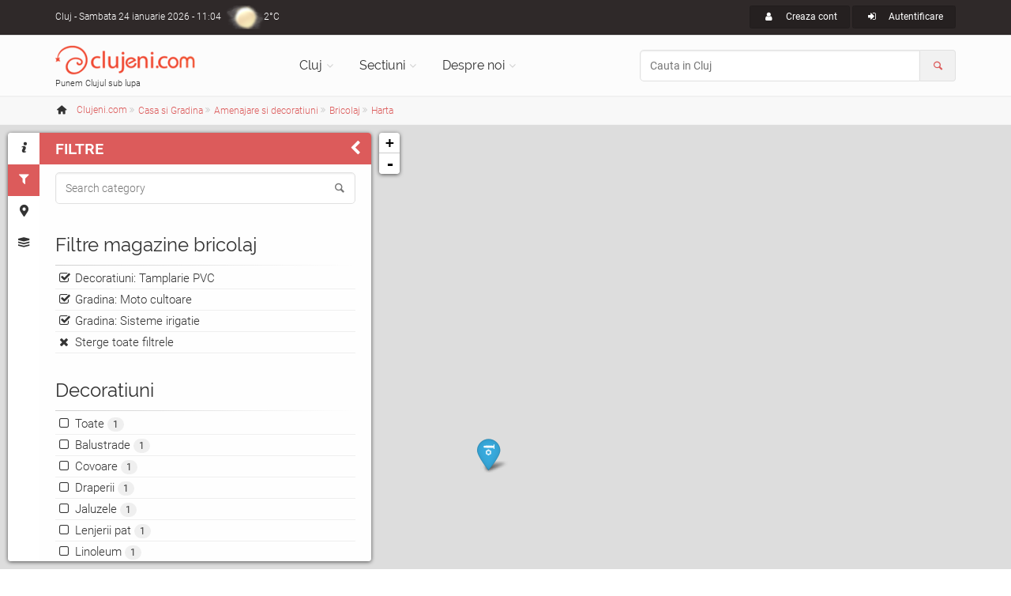

--- FILE ---
content_type: text/html; charset=UTF-8
request_url: https://www.clujeni.com/harta/bricolaj/with--moto_cultoare-sisteme_irigatie-tamplarie_pvc/
body_size: 11049
content:
<!DOCTYPE html PUBLIC "-//W3C//DTD XHTML 1.0 Transitional//EN" "http://www.w3.org/TR/xhtml1/DTD/xhtml1-transitional.dtd">
<html xmlns="http://www.w3.org/1999/xhtml" xml:lang="ro" lang="ro">
<head>
<meta http-equiv="Content-Type" content="text/html; charset=utf-8"/>
<meta name="language" content="ro" />
<link rel="canonical" href="https://www.clujeni.com/harta/bricolaj/with--moto_cultoare/"/>
<meta name="thumbnail" content="/css/clujeni.png"/>
<meta property="og:image" content="/css/clujeni.png"/>
<meta name="twitter:image:src" content="/css/clujeni.png"/>
<meta name="viewport" content="width=device-width, initial-scale=1.0">
<link rel="shortcut icon" href="https://www.clujeni.com/favicon_clujeni.ico"/>
<link rel='stylesheet' type='text/css' href="https://www.clujeni.com/fonts/roboto/v18-min.css"/>
<link rel='stylesheet' type='text/css' href="https://www.clujeni.com/fonts/raleway/v12-min.css"/>
<link rel='stylesheet' type='text/css' href="https://www.clujeni.com/bootstrap/css/bootstrap.min.css"/>
<link rel='stylesheet' type='text/css' href="https://www.clujeni.com/fonts/font-awesome/css/font-awesome.min.css"/>
<link rel='stylesheet' type='text/css' href="https://www.clujeni.com/fonts/fontello/css/fontello.min.css"/>
<link rel='stylesheet' type='text/css' href="https://www.clujeni.com/plugins/magnific-popup/magnific-popup.min.css"/>
<link rel='stylesheet' type='text/css' href="https://www.clujeni.com/plugins/rs-plugin/css/settings.min.css"/>
<link rel='stylesheet' type='text/css' href="https://www.clujeni.com/css/animations.min.css"/>
<link rel='stylesheet' type='text/css' href="https://www.clujeni.com/plugins/owl-carousel/owl.carousel.min.css"/>
<link rel='stylesheet' type='text/css' href="https://www.clujeni.com/plugins/owl-carousel/owl.transitions.min.css"/>
<link rel='stylesheet' type='text/css' href="https://www.clujeni.com/plugins/hover/hover-min.css"/>
<link rel='stylesheet' type='text/css' href="https://www.clujeni.com/plugins/jquery-ui/jquery-ui.css"/>
<link rel='stylesheet' type='text/css' href="https://www.clujeni.com/css/style.min.css"/>
<link rel='stylesheet' type='text/css' href="https://www.clujeni.com/css/skins/red.min.css"/>
<link rel="stylesheet" type="text/css" href="https://www.clujeni.com/plugins/leaflet/leaflet.css" />
<link rel="stylesheet" type="text/css" href="https://www.clujeni.com/plugins/leaflet/leaflet.fullscreen.css" />
<title>Harta Magazine bricolaj din Cluj cu moto cultoare, sisteme irigatie si cu tamplarie pvc &lt; Clujeni.com</title>
<link href="https://www.clujeni.com/css/custom.min.css" rel="stylesheet">
<script type="text/javascript">
  var _paq = _paq || [];
  _paq.push(['disableCookies']);
  _paq.push(['trackPageView']);
  _paq.push(['enableLinkTracking']);
  (function() {
    var u="https://www.clujeni.com/visit/";
    _paq.push(['setTrackerUrl', u+'visit.php']);
    _paq.push(['setSiteId', 8]);
    var d=document, g=d.createElement('script'), s=d.getElementsByTagName('script')[0];
    g.type='text/javascript'; g.async=true; g.defer=true; g.src=u+'visit.js'; s.parentNode.insertBefore(g,s);
  })();
  googleMapsKey = 'AIzaSyCC-OHJ4OD1jjkNMx8HzFmjf7Sygcf2Fiw';
  siteRoot = '/';
</script>
</head>
<body class="no-trans front-page">
			<div class="header-container hidden-xs">
				<div class="header-top dark ">
					<div class="container">
						<div class="row">
							<div class="col-xs-4 col-sm-6 col-md-4">
								<div class="header-top-first clearfix">
									Cluj<span class='hidden-xs'> - Sambata 24 ianuarie 2026 - 11:04</span><div class="btn-group dropdown">
    <a class="weather dropdown-toggle" style="background-image:url('https://www.clujeni.com/images/meteo/icon/5.png'); background-position:0% 50%;" href="#" data-toggle="dropdown">2°C</a>
    <ul class="dropdown-menu dropdown-menu-left dropdown-animation cart">
        <li>
      <!-- <center>Sambata 24 ianuarie 2026 - 11:04</center> -->
      <center><img src="https://www.clujeni.com/images/meteo/large/5.png" alt="ceață"/></center>
      <center>ceață</center><hr/>
      <center><h3>Cluj</h3></center>
                    <table class="table table-hover">
                <tbody>
                    <tr>
                        <td><b>Temperatura</b></td>
                        <td>2°C</td>
                    </tr>
                    <tr>
                        <td><b>Presiune</b></td>
                        <td>1.011  hpa</td>
                    </tr>
                    <tr>
                        <td><b>Umiditate</b></td>
                        <td>93 %</td>
                    </tr>
                    <tr>
                        <td><b>Viteza vant</b></td>
                        <td>3.13 m/s</td>
                    </tr>
                    <tr>
                        <td><b>Directie vant</b></td>
                        <td>Nord-Est (60°)</td>
                    </tr>
                    <tr>
                        <td><b>Actualizat</b></td>
                        <td>11:00</td>
                    </tr>
                </tbody>
            </table>
        </li>
    </ul>
</div>								</div>
							</div>
							<div class="col-xs-8 col-sm-6 col-md-8">
								<div id="header-top-second"  class="clearfix">
									<div class="header-top-dropdown text-right">
																														<div class="btn-group">
											<a class="btn btn-default btn-sm" href="/user/registration/"><i class="icon-user pr-10"></i> Creaza cont</a>
										</div>
										<div class="btn-group dropdown">
											<button type="button" class="btn dropdown-toggle btn-default btn-sm" data-toggle="dropdown"><i class="icon-login pr-10"></i> Autentificare</button>
											<ul class="dropdown-menu dropdown-menu-right dropdown-animation">
												<li>
													<form class="login-form margin-clear" action="/user/login/" method="post">
														<div class="form-group has-feedback">
															<label class="control-label" for="UserLogin_username">Nume utilizator sau e-mail</label>
															<input name="UserLogin[username]" id="UserLogin_username" type="text" class="form-control" placeholder="">
															<i class="icon-user form-control-feedback"></i>
														</div>
														<div class="form-group has-feedback">
															<label class="control-label" for="UserLogin_password">Parola</label>
															<input name="UserLogin[password]" id="UserLogin_password" type="password" class="form-control" placeholder="">
															<i class="icon-lock-filled form-control-feedback"></i>
														</div>
														<button type="submit" class="btn btn-gray btn-sm">Logare</button>
														<span class="pl-5 pr-5">sau</span>
														<a href="/user/registration/" type="submit" class="btn btn-default btn-sm">Cont nou</a>
														<ul>
															<li><a href="/user/recovery/recovery/">Ti-ai uitat parola?</a></li>
														</ul>
														<span class="text-center">Logare cu</span>
														<ul class="social-links circle small colored clearfix">
															<li class="facebook"><a href="/user/login/via/provider/facebook/"><i class="icon-facebook"></i></a></li>
															<li class="yahoo"><a href="/user/login/via/provider/yahoo/"><i class="icon-yahoo"></i></a></li>
															<li class="googleplus"><a href="/user/login/via/provider/google/"><i class="icon-google-plus"></i></a></li>
														</ul>
													</form>
												</li>
											</ul>
										</div>
																			</div>
								</div>
							</div>
						</div>
					</div>
				</div>

				
				<header class="header  fixed   clearfix">
					<div class="container">
						<div class="row">
							<div class="col-md-3 hidden-sm">
								<div class="header-left clearfix">
									<div id="logo" class="logo">
										<a class="tp-caption sfb fadeout medium_white text-center" href="https://www.clujeni.com"><img id="logo_img" src="https://www.clujeni.com/images/clujeni.png" alt="Clujeni.com"/></a>
									</div>
									<div class="site-slogan">
										Punem Clujul sub lupa									</div>
								</div>
							</div>
							<div class="col-md-9">
								<div class="header-right clearfix">
								<div class="main-navigation  animated with-dropdown-buttons">
									<nav class="navbar navbar-default" role="navigation">
										<div class="container-fluid">
											<div class="navbar-header">
												<button type="button" class="navbar-toggle" data-toggle="collapse" data-target="#navbar-collapse-1">
													<span class="sr-only">Toggle navigation</span>
													<span class="icon-bar"></span>
													<span class="icon-bar"></span>
													<span class="icon-bar"></span>
												</button>
												
											</div>
											<div class="collapse navbar-collapse" id="navbar-collapse-1">
												<ul class="nav navbar-nav ">
													<li class="dropdown  mega-menu narrow">
														<a href="https://www.clujeni.com" class="dropdown-toggle" data-toggle="dropdown">Cluj</a>
														<ul class="dropdown-menu">
															<li>
																<div class="row">
																	<div class="col-md-12">
																		<div class="row">
																			<div class="col-sm-6">
																				<ul class="menu">
																					<li><a href="/info/afaceri/"><i class="icon-briefcase pr-10"></i>Afaceri</a></li><li><a href="/info/artacultura/"><i class="icon-color-palette pr-10"></i>Arta - Cultura</a></li><li><a href="/info/automoto_2/"><i class="icon-car pr-10"></i>Auto / Moto</a></li><li><a href="/info/casa_si_gradina/"><i class="icon-home pr-10"></i>Casa si Gradina</a></li><li><a href="/info/diverse/"><i class="icon-globe pr-10"></i>Diverse</a></li><li><a href="/info/divertisment/"><i class="icon-mic pr-10"></i>Divertisment</a></li><li><a href="/info/educatieinvatamant/"><i class="icon-university pr-10"></i>Educatie si Invatamant</a></li><li><a href="/info/electronice_2/"><i class="icon-plug pr-10"></i>Electronice</a></li></ul></div><div class="col-sm-6"><ul class="menu"><li><a href="/info/imobiliare/"><i class="icon-building pr-10"></i>Imobiliare</a></li><li><a href="/info/mancare_si_bautura/"><i class="icon-food pr-10"></i>Mancare si bautura</a></li><li><a href="/info/sanatatefrumusete/"><i class="icon-health pr-10"></i>Sanatate / frumusete</a></li><li><a href="/info/shopping/"><i class="icon-shop pr-10"></i>Shopping</a></li><li><a href="/info/societate/"><i class="icon-group pr-10"></i>Societate</a></li><li><a href="/info/sport/"><i class="icon-soccer pr-10"></i>Sport</a></li><li><a href="/info/turism/"><i class="icon-lodging pr-10"></i>Turism</a></li>																				</ul>
																			</div>
																		</div>
																	</div>
																</div>
															</li>
														</ul>
													</li>
													<li class="dropdown">
														<a class="dropdown-toggle" data-toggle="dropdown" href="https://www.clujeni.com">Sectiuni</a>
														<ul class="dropdown-menu">
															<li><a href="/harta/"><i class="icon-map pr-10"></i>Harta</a></li>
															<li><a href="/info/index/t--firme/"><i class="icon-briefcase pr-10"></i>Firme/Companii</a></li><li><a href="/info/index/t--persoane/"><i class="icon-users pr-10"></i>Persoane</a></li><li><a href="/info/index/t--anunturi/"><i class="icon-megaphone pr-10"></i>Anunturi</a></li><li><a href="/info/index/t--stiri/"><i class="icon-news pr-10"></i>Stiri</a></li><li><a href="/info/index/t--evenimente/"><i class="icon-mic pr-10"></i>Evenimente</a></li><li><a href="/info/index/t--locatii/"><i class="icon-flag pr-10"></i>Locatii</a></li><li><a href="/info/index/t--articole/"><i class="icon-book-open pr-10"></i>Articole</a></li><li><a href="/info/index/t--galerii_foto/"><i class="icon-images pr-10"></i>Galerii foto</a></li><li><a href="/info/index/t--intrebari/"><i class="icon-help pr-10"></i>Intrebari</a></li>														</ul>
													</li>
													<li class="dropdown  mega-menu narrow">
														<a href="https://www.clujeni.com" class="dropdown-toggle" data-toggle="dropdown">Despre noi</a>
														<ul class="dropdown-menu">
															<li>
																<div class="row">
																	<div class="col-md-12">
																		<div class="row">
																			<div class="col-sm-6">
																				<h4 class="title">Clujeni.com</h4>
																				<div class="divider"></div>
																				<ul class="menu">
																					<li><a href="/despre/misiunea_siteului/"><i class="icon-search pr-10"></i>Misiunea</a></li>
																					<li><a href="/despre/prezentare_sectiuni/"><i class="icon-address pr-10"></i>Prezentare sectiuni</a></li>
																			        <li><a href="/despre/echipa_noastra/"><i class="icon-users pr-10"></i>Echipa</a></li>
																			        <li><a href="/site/publicitate/"><i class="icon-megaphone pr-10"></i>Pachete publicitate</a></li>
																			        <li><a href="/newsletter/"><i class="icon-mail pr-10"></i>Newsletter</a></li>
																			        <li><a href="/site/contact/"><i class="icon-edit pr-10"></i>Contact</a></li>
																				</ul>
																			</div>
																			<div class="col-sm-6">
																				<h4 class="title">Siteuri in reteaua Roportal</h4>
																				<div class="divider"></div>
																				<ul class="menu">
																					<li><a target="_blank" href="https://www.roportal.ro/discutii/"><i class="icon-chat pr-10"></i>Forum</a></li>
																					<li><a target="_blank" href="https://www.roportal.ro/articole/"><i class="icon-globe pr-10"></i>Stiri/Articole</a></li>
			    																	<li><a target="_blank" href="https://www.roportal.ro/director/"><i class="icon-folder pr-10"></i>Director web</a></li>
																					<li><a target="_blank" href="https://www.timisoreni.ro/"><i class="icon-timisoreni pr-10"></i>Timisoreni</a></li>																					<li><a target="_blank" href="https://www.bucuresteni.ro/"><i class="icon-bucuresteni pr-10"></i>Bucuresteni</a></li>																				    <li><a target="_blank" href="https://www.aradeni.ro/"><i class="icon-aradeni pr-10"></i>Aradeni</a></li>																				    																				    <li><a target="_blank" href="https://www.ghid-constructii.ro/"><i class="icon-home pr-10"></i>Ghid Constructii</a></li>
																				    <li><a target="_blank" href="https://www.medicina-umana.ro/"><i class="icon-health pr-10"></i>Medicina umana</a></li>
																				</ul>
																			</div>
																		</div>
																	</div>
																</div>
															</li>
														</ul>
													</li>
												</ul>
												<form role="search" action="/content/search/" method="post">
												<div class="header-dropdown-buttons input-group">
													<input style="z-index:3000;" class="form-control radius-50" id="search_all" placeholder="Cauta in Cluj" type="text" name="search" />													<div class="input-group-addon"><i class="icon-search text-default"></i></div>
												</div>
											</form>
											</div>
										</div>
									</nav>
								</div>
								</div>
							</div>
						</div>
					</div>
				</header>
			</div>
		<div class="breadcrumb-container" itemscope itemtype="https://schema.org/BreadcrumbList"><div class="container"><ol class="breadcrumb">
<li><i class="icon-home pr-10"></i><a itemprop="url" href="https://www.clujeni.com"><span itemprop="title">Clujeni.com</span></a></li><li class="men" itemprop="itemListElement" itemscope itemtype="https://schema.org/ListItem" class="active"><div class="dropdown"><a itemprop="item" data-toggle="dropdown" class="dropdown-toggle" href="/info/casa_si_gradina/"><span itemprop="name">Casa si Gradina</span></a><meta itemprop="position" content="1" /><ul class="dropdown-menu dropdown-menu-left dropdown-animation"><li><a href="/info/afaceri/"><i class="icon-briefcase pr-10"></i>Afaceri <span class="badge">268</span></a></li><li><a href="/info/artacultura/"><i class="icon-color-palette pr-10"></i>Arta - Cultura <span class="badge">263</span></a></li><li><a href="/info/automoto_2/"><i class="icon-car pr-10"></i>Auto / Moto <span class="badge">192</span></a></li><li class="active"><a href="/info/casa_si_gradina/"><i class="icon-home pr-10"></i>Casa si Gradina <span class="badge">449</span></a></li><li><a href="/info/diverse/"><i class="icon-globe pr-10"></i>Diverse <span class="badge">162</span></a></li><li><a href="/info/divertisment/"><i class="icon-mic pr-10"></i>Divertisment <span class="badge">450</span></a></li><li><a href="/info/educatieinvatamant/"><i class="icon-university pr-10"></i>Educatie si Invatamant <span class="badge">82</span></a></li><li><a href="/info/electronice_2/"><i class="icon-plug pr-10"></i>Electronice <span class="badge">59</span></a></li><li><a href="/info/imobiliare/"><i class="icon-building pr-10"></i>Imobiliare <span class="badge">8</span></a></li><li><a href="/info/mancare_si_bautura/"><i class="icon-food pr-10"></i>Mancare si bautura <span class="badge">95</span></a></li><li><a href="/info/sanatatefrumusete/"><i class="icon-health pr-10"></i>Sanatate / frumusete <span class="badge">415</span></a></li><li><a href="/info/shopping/"><i class="icon-shop pr-10"></i>Shopping <span class="badge">197</span></a></li><li><a href="/info/societate/"><i class="icon-group pr-10"></i>Societate <span class="badge">563</span></a></li><li><a href="/info/sport/"><i class="icon-soccer pr-10"></i>Sport <span class="badge">150</span></a></li><li><a href="/info/turism/"><i class="icon-lodging pr-10"></i>Turism <span class="badge">109</span></a></li></ul></div></li><li class="men" itemprop="itemListElement" itemscope itemtype="https://schema.org/ListItem" class="active"><div class="dropdown"><a itemprop="item" data-toggle="dropdown" class="dropdown-toggle" href="/info/amenajare_si_decoratiuni/"><span itemprop="name">Amenajare si decoratiuni</span></a><meta itemprop="position" content="2" /><ul class="dropdown-menu dropdown-menu-left dropdown-animation"><li class="active"><a href="/info/amenajare_si_decoratiuni/"><i class="icon-home pr-10"></i>Amenajare si decoratiuni <span class="badge">189</span></a></li><li><a href="/info/constructii/"><i class="icon-construction pr-10"></i>Constructii <span class="badge">77</span></a></li><li><a href="/info/cursuri-casa-si-gradina/"><i class="icon-edit pr-10"></i>Cursuri <span class="badge">0</span></a></li><li><a href="/info/energie/"><i class="icon-fire-station pr-10"></i>Energie <span class="badge">0</span></a></li><li><a href="/info/evenimente-2/"><i class="icon-mic pr-10"></i>Evenimente <span class="badge">3</span></a></li><li><a href="/info/gradina/"><i class="icon-garden pr-10"></i>Gradina <span class="badge">9</span></a></li><li><a href="/info/servicii_diverse_3/"><i class="icon-wrench pr-10"></i>Servicii diverse <span class="badge">15</span></a></li><li><a href="/info/stiri_casa_si_gradina/"><i class="icon-news pr-10"></i>Stiri casa si gradina <span class="badge">156</span></a></li></ul></div></li><li class="men" itemprop="itemListElement" itemscope itemtype="https://schema.org/ListItem" class="active"><div class="dropdown"><a itemprop="item" data-toggle="dropdown" class="dropdown-toggle" href="/info/bricolaj/"><span itemprop="name">Bricolaj</span></a><meta itemprop="position" content="3" /><ul class="dropdown-menu dropdown-menu-left dropdown-animation"><li><a href="/info/articole_casa_si_gradina/"><i class="icon-book-open pr-10"></i>Articole amenajare si decoratiuni <span class="badge">36</span></a></li><li class="active"><a href="/info/bricolaj/"><i class="icon-screw pr-10"></i>Bricolaj <span class="badge">1</span></a></li><li><a href="/info/decoratiuni/"><i class="icon-flower pr-10"></i>Decoratiuni <span class="badge">6</span></a></li><li><a href="/info/instalatii/"><i class="icon-plug pr-10"></i>Instalatii <span class="badge">68</span></a></li><li><a href="/info/mobila_accesorii/"><i class="icon-chair pr-10"></i>Mobila si accesorii <span class="badge">71</span></a></li><li><a href="/info/tamplarie_2/"><i class="icon-construction pr-10"></i>Tamplarie <span class="badge">7</span></a></li></ul></div></li><li class="men" itemprop="itemListElement" itemscope itemtype="https://schema.org/ListItem" class="active"><div class="dropdown"><a itemprop="item" data-toggle="dropdown" class="dropdown-toggle" href="/harta/bricolaj/with--moto_cultoare-sisteme_irigatie-tamplarie_pvc/"><span itemprop="name">Harta</span></a><meta itemprop="position" content="4" /><ul class="dropdown-menu dropdown-menu-left dropdown-animation"><li><a href="/info/bricolaj/with--moto_cultoare-sisteme_irigatie-tamplarie_pvc/"><i class="icon-list pr-10"></i>Lista</a></li><li class="active"><a href="/harta/bricolaj/with--moto_cultoare-sisteme_irigatie-tamplarie_pvc/"><i class="icon-map pr-10"></i>Harta</a></li><li><a href="/rss/bricolaj/with--moto_cultoare-sisteme_irigatie-tamplarie_pvc/"><i class="icon-rss pr-10"></i>RSS</a></li></ul></div></li></ol></div></div>		

<div id="container">
    <div id="sidebar" class="sidebar collapsed">
        <div class="sidebar-tabs">
            <ul role="tablist">
                <li><a href="#info" role="tab"><i class="icon-info"></i></a></li>
                <li><a href="#filters" role="tab" id="tabactive"><i class="icon-filter"></i></a></li>
                <li><a href="#markers" role="tab"><i class="icon-marker"></i></a></li>
                <li><a href="#layers" role="tab"><i class="icon-layers"></i></a></li>
                <li class="visible-xs"><a href="#search" role="tab"><i class="icon-search"></i></a></li>
            </ul>
        </div>
        <div class="sidebar-content">
            <div class="sidebar-pane" id="info">
                <h1 class="sidebar-header">
                    Informatii harta
                    <div class="sidebar-close"><i class="icon-left-open"></i></div>
                </h1>
                <h3>Harta <strong>Magazine bricolaj</strong> in Cluj</h3><br/>
                <p>Bine ati venit pe harta interactiva a orasului Cluj. Puteti folosi casuta de cautare pentru a cauta pe harta si link-urile din stanga pentru a filtra rezultatele. Pe centru este prezentata harta si in partea dreapta lista de locatii. Daca exista mai multe marcaje intr-o anumita zona, rezultatele sunt grupate si numarul lor este afisat pe harta. Cand dati click pe o locatie, mai multe detalii despre ea sunt afisate.<br></p>
            </div>

            <div class="sidebar-pane" id="filters">
                <h1 class="sidebar-header">Filtre<div class="sidebar-close"><i class="icon-left-open"></i></div></h1>
                <form class="form-search" id="filterForm" action="/content/search/" method="POST"><div class="block clearfix filters"><div class="form-group has-feedback"><input class="form-control" placeholder="Search category" id="searchtext" name="search" type="text" value="" /><i class="icon-search form-control-feedback"></i></div></div><input type="hidden" value="bricolaj" name="category" id="category" /><input type="hidden" value="moto_cultoare-sisteme_irigatie-tamplarie_pvc" name="filters" id="filters" /><input type="hidden" value="harta" name="mode" id="mode" /><div class="block clearfix filters"><h3 class="title">Filtre magazine bricolaj</h3><div class="separator-2"></div><ul><li class="del"><a href="/harta/bricolaj/with--moto_cultoare-sisteme_irigatie/">Decoratiuni: Tamplarie PVC</a></li><li class="del"><a href="/harta/bricolaj/with--sisteme_irigatie-tamplarie_pvc/">Gradina: Moto cultoare</a></li><li class="del"><a href="/harta/bricolaj/with--moto_cultoare-tamplarie_pvc/">Gradina: Sisteme irigatie</a></li><li class="delb"><a class="del" href="/harta/bricolaj/">Sterge toate filtrele</a></li></ul></div><div class="block clearfix filters"><h3 class="title">Decoratiuni</h3><div class="separator-2"></div><ul><li><a href="/harta/bricolaj/with--moto_cultoare-sisteme_irigatie/"><input id="f117" onchange="javascript:document.getElementById(this.form.id).submit();" value="1" type="checkbox" name="afilter[117]" />Toate <span class="badge">1</span></a><li><a href="/harta/bricolaj/with--balustrade-moto_cultoare-sisteme_irigatie-tamplarie_pvc/"><input id="1109" onchange="javascript:document.getElementById(this.form.id).submit();" value="1" type="checkbox" name="filter[1109]" />Balustrade <span class="badge">1</span></a></li><li><a href="/harta/bricolaj/with--covoare-moto_cultoare-sisteme_irigatie-tamplarie_pvc/"><input id="1104" onchange="javascript:document.getElementById(this.form.id).submit();" value="1" type="checkbox" name="filter[1104]" />Covoare <span class="badge">1</span></a></li><li><a href="/harta/bricolaj/with--draperii-moto_cultoare-sisteme_irigatie-tamplarie_pvc/"><input id="1107" onchange="javascript:document.getElementById(this.form.id).submit();" value="1" type="checkbox" name="filter[1107]" />Draperii <span class="badge">1</span></a></li><li><a href="/harta/bricolaj/with--jaluzele-moto_cultoare-sisteme_irigatie-tamplarie_pvc/"><input id="1095" onchange="javascript:document.getElementById(this.form.id).submit();" value="1" type="checkbox" name="filter[1095]" />Jaluzele <span class="badge">1</span></a></li><li><a href="/harta/bricolaj/with--lenjerii_pat-moto_cultoare-sisteme_irigatie-tamplarie_pvc/"><input id="1091" onchange="javascript:document.getElementById(this.form.id).submit();" value="1" type="checkbox" name="filter[1091]" />Lenjerii pat <span class="badge">1</span></a></li><li><a href="/harta/bricolaj/with--linoleum-moto_cultoare-sisteme_irigatie-tamplarie_pvc/"><input id="1106" onchange="javascript:document.getElementById(this.form.id).submit();" value="1" type="checkbox" name="filter[1106]" />Linoleum <span class="badge">1</span></a></li><li><a href="/harta/bricolaj/with--mocheta-moto_cultoare-sisteme_irigatie-tamplarie_pvc/"><input id="1105" onchange="javascript:document.getElementById(this.form.id).submit();" value="1" type="checkbox" name="filter[1105]" />Mocheta <span class="badge">1</span></a></li><li><a href="/harta/bricolaj/with--moto_cultoare-musamale_si_fete_de_masa-sisteme_irigatie-tamplarie_pvc/"><input id="1092" onchange="javascript:document.getElementById(this.form.id).submit();" value="1" type="checkbox" name="filter[1092]" />Musamale si fete de masa <span class="badge">1</span></a></li><li><a href="/harta/bricolaj/with--moto_cultoare-obloane-sisteme_irigatie-tamplarie_pvc/"><input id="1102" onchange="javascript:document.getElementById(this.form.id).submit();" value="1" type="checkbox" name="filter[1102]" />Obloane <span class="badge">1</span></a></li><li><a href="/harta/bricolaj/with--moto_cultoare-paturi_si_cuverturi_pentru_pat-sisteme_irigatie-tamplarie_pvc/"><input id="1093" onchange="javascript:document.getElementById(this.form.id).submit();" value="1" type="checkbox" name="filter[1093]" />Paturi si cuverturi pentru pat <span class="badge">1</span></a></li><li><a href="/harta/bricolaj/with--moto_cultoare-perdele_si_accesorii-sisteme_irigatie-tamplarie_pvc/"><input id="1094" onchange="javascript:document.getElementById(this.form.id).submit();" value="1" type="checkbox" name="filter[1094]" />Perdele si accesorii <span class="badge">1</span></a></li><li><a href="/harta/bricolaj/with--moto_cultoare-perne-sisteme_irigatie-tamplarie_pvc/"><input id="1096" onchange="javascript:document.getElementById(this.form.id).submit();" value="1" type="checkbox" name="filter[1096]" />Perne <span class="badge">1</span></a></li><li><a href="/harta/bricolaj/with--moto_cultoare-rulouri-sisteme_irigatie-tamplarie_pvc/"><input id="1101" onchange="javascript:document.getElementById(this.form.id).submit();" value="1" type="checkbox" name="filter[1101]" />Rulouri <span class="badge">1</span></a></li><li><a href="/harta/bricolaj/with--moto_cultoare-sisteme_irigatie-tablouri_2-tamplarie_pvc/"><input id="1097" onchange="javascript:document.getElementById(this.form.id).submit();" value="1" type="checkbox" name="filter[1097]" />Tablouri <span class="badge">1</span></a></li><li class="sel"><a href="/harta/bricolaj/with--moto_cultoare-sisteme_irigatie/"><input id="1559" onchange="javascript:document.getElementById(this.form.id).submit();" checked="checked" type="checkbox" value="1" name="filter[1559]" />Tamplarie PVC <span class="badge">1</span></a></li><li><a href="/harta/bricolaj/with--moto_cultoare-sisteme_irigatie-tamplarie_pvc-tapet_2/"><input id="1108" onchange="javascript:document.getElementById(this.form.id).submit();" value="1" type="checkbox" name="filter[1108]" />Tapet <span class="badge">1</span></a></li><li><a href="/harta/bricolaj/with--moto_cultoare-sisteme_irigatie-tamplarie_pvc-vitralii/"><input id="1567" onchange="javascript:document.getElementById(this.form.id).submit();" value="1" type="checkbox" name="filter[1567]" />Vitralii <span class="badge">1</span></a></li></ul></div><div class="block clearfix filters"><h3 class="title">Magazine bricolaj cu program</h3><div class="separator-2"></div><ul><li class="selnl"><input id="f11" onchange="javascript:this.checked=!this.checked;" value="0" checked="checked" type="checkbox" name="afilter[11]" /><i class="fa fa-check-square-o pr-5"></i>Toate <span class="badge">1</span></li><li><a href="/harta/bricolaj/with--acum-moto_cultoare-sisteme_irigatie-tamplarie_pvc/"><input id="99" onchange="javascript:document.getElementById(this.form.id).submit();" value="1" type="checkbox" name="filter[99]" />Acum <span class="badge">1</span></a></li><li><a href="/harta/bricolaj/with--moto_cultoare-sambata-sisteme_irigatie-tamplarie_pvc/"><input id="100" onchange="javascript:document.getElementById(this.form.id).submit();" value="1" type="checkbox" name="filter[100]" />Sambata <span class="badge">1</span></a></li><li><a href="/harta/bricolaj/with--duminica-moto_cultoare-sisteme_irigatie-tamplarie_pvc/"><input id="101" onchange="javascript:document.getElementById(this.form.id).submit();" value="1" type="checkbox" name="filter[101]" />Duminica <span class="badge">1</span></a></li></ul></div><div class="block clearfix filters"><h3 class="title">Diverse</h3><div class="separator-2"></div><ul><li class="selnl"><input id="f116" onchange="javascript:this.checked=!this.checked;" value="0" checked="checked" type="checkbox" name="afilter[116]" /><i class="fa fa-check-square-o pr-5"></i>Toate <span class="badge">1</span></li><li><a href="/harta/bricolaj/with--echipamente_de_ridicat-moto_cultoare-sisteme_irigatie-tamplarie_pvc/"><input id="2125" onchange="javascript:document.getElementById(this.form.id).submit();" value="1" type="checkbox" name="filter[2125]" />Echipamente de ridicat <span class="badge">1</span></a></li><li><a href="/harta/bricolaj/with--mobilier-moto_cultoare-sisteme_irigatie-tamplarie_pvc/"><input id="1089" onchange="javascript:document.getElementById(this.form.id).submit();" value="1" type="checkbox" name="filter[1089]" />Mobilier <span class="badge">1</span></a></li><li><a href="/harta/bricolaj/with--moto_cultoare-scule_2-sisteme_irigatie-tamplarie_pvc/"><input id="1090" onchange="javascript:document.getElementById(this.form.id).submit();" value="1" type="checkbox" name="filter[1090]" />Scule <span class="badge">1</span></a></li></ul></div><div class="block clearfix filters"><h3 class="title">Electrice</h3><div class="separator-2"></div><ul><li class="selnl"><input id="f115" onchange="javascript:this.checked=!this.checked;" value="0" checked="checked" type="checkbox" name="afilter[115]" /><i class="fa fa-check-square-o pr-5"></i>Toate <span class="badge">1</span></li><li><a href="/harta/bricolaj/with--accesorii_electrice-moto_cultoare-sisteme_irigatie-tamplarie_pvc/"><input id="1081" onchange="javascript:document.getElementById(this.form.id).submit();" value="1" type="checkbox" name="filter[1081]" />Accesorii electrice <span class="badge">1</span></a></li><li><a href="/harta/bricolaj/with--aplice-moto_cultoare-sisteme_irigatie-tamplarie_pvc/"><input id="1120" onchange="javascript:document.getElementById(this.form.id).submit();" value="1" type="checkbox" name="filter[1120]" />Aplice <span class="badge">1</span></a></li><li><a href="/harta/bricolaj/with--cabluri_si_conductori-moto_cultoare-sisteme_irigatie-tamplarie_pvc/"><input id="1082" onchange="javascript:document.getElementById(this.form.id).submit();" value="1" type="checkbox" name="filter[1082]" />Cabluri si conductori <span class="badge">1</span></a></li><li><a href="/harta/bricolaj/with--candelabre-moto_cultoare-sisteme_irigatie-tamplarie_pvc/"><input id="1119" onchange="javascript:document.getElementById(this.form.id).submit();" value="1" type="checkbox" name="filter[1119]" />Candelabre <span class="badge">1</span></a></li><li><a href="/harta/bricolaj/with--corpuri_de_iluminat-moto_cultoare-sisteme_irigatie-tamplarie_pvc/"><input id="1083" onchange="javascript:document.getElementById(this.form.id).submit();" value="1" type="checkbox" name="filter[1083]" />Corpuri de iluminat <span class="badge">1</span></a></li><li><a href="/harta/bricolaj/with--moto_cultoare-prize_si_intreruptoare-sisteme_irigatie-tamplarie_pvc/"><input id="1085" onchange="javascript:document.getElementById(this.form.id).submit();" value="1" type="checkbox" name="filter[1085]" />Prize si intrerupatoare <span class="badge">1</span></a></li><li><a href="/harta/bricolaj/with--moto_cultoare-sisteme_irigatie-sisteme_paratrasnet-tamplarie_pvc/"><input id="1086" onchange="javascript:document.getElementById(this.form.id).submit();" value="1" type="checkbox" name="filter[1086]" />Sisteme paratrasnet <span class="badge">1</span></a></li><li><a href="/harta/bricolaj/with--moto_cultoare-sisteme_irigatie-stalpi_de_iluminat-tamplarie_pvc/"><input id="1121" onchange="javascript:document.getElementById(this.form.id).submit();" value="1" type="checkbox" name="filter[1121]" />Stalpi de iluminat <span class="badge">1</span></a></li><li><a href="/harta/bricolaj/with--moto_cultoare-sisteme_irigatie-tablouri_electrice-tamplarie_pvc/"><input id="1087" onchange="javascript:document.getElementById(this.form.id).submit();" value="1" type="checkbox" name="filter[1087]" />Tablouri electrice <span class="badge">1</span></a></li><li><a href="/harta/bricolaj/with--moto_cultoare-sisteme_irigatie-tamplarie_pvc-tuburi_protectie_doze/"><input id="1088" onchange="javascript:document.getElementById(this.form.id).submit();" value="1" type="checkbox" name="filter[1088]" />Tuburi protectie, doze <span class="badge">1</span></a></li></ul></div><div class="block clearfix filters"><h3 class="title">Gradina</h3><div class="separator-2"></div><ul><li><a href="/harta/bricolaj/with--tamplarie_pvc/"><input id="f140" onchange="javascript:document.getElementById(this.form.id).submit();" value="1" type="checkbox" name="afilter[140]" />Toate <span class="badge">1</span></a><li><a href="/harta/bricolaj/with--fantani_decorative-moto_cultoare-sisteme_irigatie-tamplarie_pvc/"><input id="1390" onchange="javascript:document.getElementById(this.form.id).submit();" value="1" type="checkbox" name="filter[1390]" />Fantani decorative <span class="badge">1</span></a></li><li><a href="/harta/bricolaj/with--garduri-moto_cultoare-sisteme_irigatie-tamplarie_pvc/"><input id="1391" onchange="javascript:document.getElementById(this.form.id).submit();" value="1" type="checkbox" name="filter[1391]" />Garduri <span class="badge">1</span></a></li><li><a href="/harta/bricolaj/with--gazon_artificial-moto_cultoare-sisteme_irigatie-tamplarie_pvc/"><input id="2038" onchange="javascript:document.getElementById(this.form.id).submit();" value="1" type="checkbox" name="filter[2038]" />Gazon artificial <span class="badge">1</span></a></li><li><a href="/harta/bricolaj/with--ghivece-moto_cultoare-sisteme_irigatie-tamplarie_pvc/"><input id="1380" onchange="javascript:document.getElementById(this.form.id).submit();" value="1" type="checkbox" name="filter[1380]" />Ghivece <span class="badge">1</span></a></li><li><a href="/harta/bricolaj/with--gratare_si_accesorii-moto_cultoare-sisteme_irigatie-tamplarie_pvc/"><input id="1392" onchange="javascript:document.getElementById(this.form.id).submit();" value="1" type="checkbox" name="filter[1392]" />Gratare si accesorii <span class="badge">1</span></a></li><li><a href="/harta/bricolaj/with--masini_de_tuns_iarba-moto_cultoare-sisteme_irigatie-tamplarie_pvc/"><input id="1384" onchange="javascript:document.getElementById(this.form.id).submit();" value="1" type="checkbox" name="filter[1384]" />Masini de tuns iarba <span class="badge">1</span></a></li><li><a href="/harta/bricolaj/with--mobilier_de_gradina-moto_cultoare-sisteme_irigatie-tamplarie_pvc/"><input id="1386" onchange="javascript:document.getElementById(this.form.id).submit();" value="1" type="checkbox" name="filter[1386]" />Mobilier de gradina <span class="badge">1</span></a></li><li class="sel"><a href="/harta/bricolaj/with--sisteme_irigatie-tamplarie_pvc/"><input id="1385" onchange="javascript:document.getElementById(this.form.id).submit();" checked="checked" type="checkbox" value="1" name="filter[1385]" />Moto cultoare <span class="badge">1</span></a></li><li><a href="/harta/bricolaj/with--moto_cultoare-pamant-sisteme_irigatie-tamplarie_pvc/"><input id="1381" onchange="javascript:document.getElementById(this.form.id).submit();" value="1" type="checkbox" name="filter[1381]" />Pamant <span class="badge">1</span></a></li><li><a href="/harta/bricolaj/with--moto_cultoare-plante_de_exterior-sisteme_irigatie-tamplarie_pvc/"><input id="1379" onchange="javascript:document.getElementById(this.form.id).submit();" value="1" type="checkbox" name="filter[1379]" />Plante de exterior <span class="badge">1</span></a></li><li><a href="/harta/bricolaj/with--moto_cultoare-plante_de_interior-sisteme_irigatie-tamplarie_pvc/"><input id="1378" onchange="javascript:document.getElementById(this.form.id).submit();" value="1" type="checkbox" name="filter[1378]" />Plante de interior <span class="badge">1</span></a></li><li><a href="/harta/bricolaj/with--moto_cultoare-produse_intretinere_plante-sisteme_irigatie-tamplarie_pvc/"><input id="1387" onchange="javascript:document.getElementById(this.form.id).submit();" value="1" type="checkbox" name="filter[1387]" />Produse intretinere plante <span class="badge">1</span></a></li><li class="sel"><a href="/harta/bricolaj/with--moto_cultoare-tamplarie_pvc/"><input id="1388" onchange="javascript:document.getElementById(this.form.id).submit();" checked="checked" type="checkbox" value="1" name="filter[1388]" />Sisteme irigatie <span class="badge">1</span></a></li><li><a href="/harta/bricolaj/with--moto_cultoare-sisteme_irigatie-tamplarie_pvc-trimere/"><input id="1383" onchange="javascript:document.getElementById(this.form.id).submit();" value="1" type="checkbox" name="filter[1383]" />Trimere <span class="badge">1</span></a></li><li><a href="/harta/bricolaj/with--moto_cultoare-sisteme_irigatie-tamplarie_pvc-unelte_gradina/"><input id="1382" onchange="javascript:document.getElementById(this.form.id).submit();" value="1" type="checkbox" name="filter[1382]" />Unelte gradina <span class="badge">1</span></a></li></ul></div><div class="block clearfix filters"><h3 class="title">Materiale amenajari</h3><div class="separator-2"></div><ul><li class="selnl"><input id="f114" onchange="javascript:this.checked=!this.checked;" value="0" checked="checked" type="checkbox" name="afilter[114]" /><i class="fa fa-check-square-o pr-5"></i>Toate <span class="badge">1</span></li><li><a href="/harta/bricolaj/with--adezivi_chituri_de_rosturi-moto_cultoare-sisteme_irigatie-tamplarie_pvc/"><input id="1063" onchange="javascript:document.getElementById(this.form.id).submit();" value="1" type="checkbox" name="filter[1063]" />Adezivi, chituri de rosturi <span class="badge">1</span></a></li><li><a href="/harta/bricolaj/with--aditivi_pentru_betoane-moto_cultoare-sisteme_irigatie-tamplarie_pvc/"><input id="2543" onchange="javascript:document.getElementById(this.form.id).submit();" value="1" type="checkbox" name="filter[2543]" />Aditivi pentru betoane <span class="badge">1</span></a></li><li><a href="/harta/bricolaj/with--dusumea-moto_cultoare-sisteme_irigatie-tamplarie_pvc/"><input id="1064" onchange="javascript:document.getElementById(this.form.id).submit();" value="1" type="checkbox" name="filter[1064]" />Dusumea <span class="badge">1</span></a></li><li><a href="/harta/bricolaj/with--faianta-moto_cultoare-sisteme_irigatie-tamplarie_pvc/"><input id="1079" onchange="javascript:document.getElementById(this.form.id).submit();" value="1" type="checkbox" name="filter[1079]" />Faianta <span class="badge">1</span></a></li><li><a href="/harta/bricolaj/with--feronerie-moto_cultoare-sisteme_irigatie-tamplarie_pvc/"><input id="1103" onchange="javascript:document.getElementById(this.form.id).submit();" value="1" type="checkbox" name="filter[1103]" />Feronerie <span class="badge">1</span></a></li><li><a href="/harta/bricolaj/with--folii_protectie_solara-moto_cultoare-sisteme_irigatie-tamplarie_pvc/"><input id="2045" onchange="javascript:document.getElementById(this.form.id).submit();" value="1" type="checkbox" name="filter[2045]" />Folii protectie solara <span class="badge">1</span></a></li><li><a href="/harta/bricolaj/with--gresie-moto_cultoare-sisteme_irigatie-tamplarie_pvc/"><input id="1078" onchange="javascript:document.getElementById(this.form.id).submit();" value="1" type="checkbox" name="filter[1078]" />Gresie <span class="badge">1</span></a></li><li><a href="/harta/bricolaj/with--lacuri_si_baituri-moto_cultoare-sisteme_irigatie-tamplarie_pvc/"><input id="1065" onchange="javascript:document.getElementById(this.form.id).submit();" value="1" type="checkbox" name="filter[1065]" />Lacuri si baituri <span class="badge">1</span></a></li><li><a href="/harta/bricolaj/with--lambriuri_si_glafuri-moto_cultoare-sisteme_irigatie-tamplarie_pvc/"><input id="1066" onchange="javascript:document.getElementById(this.form.id).submit();" value="1" type="checkbox" name="filter[1066]" />Lambriuri si glafuri <span class="badge">1</span></a></li><li><a href="/harta/bricolaj/with--marmura-moto_cultoare-sisteme_irigatie-tamplarie_pvc/"><input id="1623" onchange="javascript:document.getElementById(this.form.id).submit();" value="1" type="checkbox" name="filter[1623]" />Marmura <span class="badge">1</span></a></li><li><a href="/harta/bricolaj/with--moto_cultoare-parchet_laminat-sisteme_irigatie-tamplarie_pvc/"><input id="1067" onchange="javascript:document.getElementById(this.form.id).submit();" value="1" type="checkbox" name="filter[1067]" />Parchet laminat <span class="badge">1</span></a></li><li><a href="/harta/bricolaj/with--moto_cultoare-parchet_masiv__stratificat-sisteme_irigatie-tamplarie_pvc/"><input id="1068" onchange="javascript:document.getElementById(this.form.id).submit();" value="1" type="checkbox" name="filter[1068]" />Parchet masiv / stratificat <span class="badge">1</span></a></li><li><a href="/harta/bricolaj/with--moto_cultoare-prefabricate-sisteme_irigatie-tamplarie_pvc/"><input id="2570" onchange="javascript:document.getElementById(this.form.id).submit();" value="1" type="checkbox" name="filter[2570]" />Prefabricate <span class="badge">1</span></a></li><li><a href="/harta/bricolaj/with--moto_cultoare-profile_pvc-sisteme_irigatie-tamplarie_pvc/"><input id="1100" onchange="javascript:document.getElementById(this.form.id).submit();" value="1" type="checkbox" name="filter[1100]" />Profile PVC <span class="badge">1</span></a></li><li><a href="/harta/bricolaj/with--moto_cultoare-pvc_casnic-sisteme_irigatie-tamplarie_pvc/"><input id="1069" onchange="javascript:document.getElementById(this.form.id).submit();" value="1" type="checkbox" name="filter[1069]" />PVC Casnic <span class="badge">1</span></a></li><li><a href="/harta/bricolaj/with--moto_cultoare-scari_de_interior-sisteme_irigatie-tamplarie_pvc/"><input id="1070" onchange="javascript:document.getElementById(this.form.id).submit();" value="1" type="checkbox" name="filter[1070]" />Scari de interior <span class="badge">1</span></a></li><li><a href="/harta/bricolaj/with--moto_cultoare-sisteme_irigatie-tamplarie_pvc-tapet/"><input id="1071" onchange="javascript:document.getElementById(this.form.id).submit();" value="1" type="checkbox" name="filter[1071]" />Tapet <span class="badge">1</span></a></li><li><a href="/harta/bricolaj/with--moto_cultoare-sisteme_irigatie-tamplarie_pvc-tencuieli/"><input id="2571" onchange="javascript:document.getElementById(this.form.id).submit();" value="1" type="checkbox" name="filter[2571]" />Tencuieli <span class="badge">1</span></a></li><li><a href="/harta/bricolaj/with--moto_cultoare-sisteme_irigatie-tamplarie_pvc-tencuieli_decorative/"><input id="2572" onchange="javascript:document.getElementById(this.form.id).submit();" value="1" type="checkbox" name="filter[2572]" />Tencuieli decorative <span class="badge">1</span></a></li><li><a href="/harta/bricolaj/with--moto_cultoare-sisteme_irigatie-tamplarie_pvc-usi_de_exterior/"><input id="1072" onchange="javascript:document.getElementById(this.form.id).submit();" value="1" type="checkbox" name="filter[1072]" />Usi de exterior <span class="badge">1</span></a></li><li><a href="/harta/bricolaj/with--moto_cultoare-sisteme_irigatie-tamplarie_pvc-usi_de_interior/"><input id="1073" onchange="javascript:document.getElementById(this.form.id).submit();" value="1" type="checkbox" name="filter[1073]" />Usi de interior <span class="badge">1</span></a></li><li><a href="/harta/bricolaj/with--moto_cultoare-sisteme_irigatie-tamplarie_pvc-usi_metalice_2/"><input id="1074" onchange="javascript:document.getElementById(this.form.id).submit();" value="1" type="checkbox" name="filter[1074]" />Usi metalice <span class="badge">1</span></a></li><li><a href="/harta/bricolaj/with--moto_cultoare-sisteme_irigatie-tamplarie_pvc-vopsele_lavabile/"><input id="1076" onchange="javascript:document.getElementById(this.form.id).submit();" value="1" type="checkbox" name="filter[1076]" />Vopsele lavabile <span class="badge">1</span></a></li><li><a href="/harta/bricolaj/with--moto_cultoare-sisteme_irigatie-tamplarie_pvc-vopsele_pt_lemn_si_metal/"><input id="1077" onchange="javascript:document.getElementById(this.form.id).submit();" value="1" type="checkbox" name="filter[1077]" />Vopsele pt. lemn şi metal <span class="badge">1</span></a></li></ul></div><div class="block clearfix filters"><h3 class="title">Materiale de constructii</h3><div class="separator-2"></div><ul><li class="selnl"><input id="f113" onchange="javascript:this.checked=!this.checked;" value="0" checked="checked" type="checkbox" name="afilter[113]" /><i class="fa fa-check-square-o pr-5"></i>Toate <span class="badge">1</span></li><li><a href="/harta/bricolaj/with--acoperisuri__tigla-moto_cultoare-sisteme_irigatie-tamplarie_pvc/"><input id="1053" onchange="javascript:document.getElementById(this.form.id).submit();" value="1" type="checkbox" name="filter[1053]" />Acoperisuri - tigla <span class="badge">1</span></a></li><li><a href="/harta/bricolaj/with--armaturi_confectii_metalice-moto_cultoare-sisteme_irigatie-tamplarie_pvc/"><input id="1054" onchange="javascript:document.getElementById(this.form.id).submit();" value="1" type="checkbox" name="filter[1054]" />Armaturi, confectii metalice <span class="badge">1</span></a></li><li><a href="/harta/bricolaj/with--caramiziboltari-moto_cultoare-sisteme_irigatie-tamplarie_pvc/"><input id="1055" onchange="javascript:document.getElementById(this.form.id).submit();" value="1" type="checkbox" name="filter[1055]" />Caramizi/boltari <span class="badge">1</span></a></li><li><a href="/harta/bricolaj/with--ciment_ipsos_gleturi-moto_cultoare-sisteme_irigatie-tamplarie_pvc/"><input id="1056" onchange="javascript:document.getElementById(this.form.id).submit();" value="1" type="checkbox" name="filter[1056]" />Ciment, ipsos, gleturi <span class="badge">1</span></a></li><li><a href="/harta/bricolaj/with--ferestretermopane-moto_cultoare-sisteme_irigatie-tamplarie_pvc/"><input id="1057" onchange="javascript:document.getElementById(this.form.id).submit();" value="1" type="checkbox" name="filter[1057]" />Ferestre/termopane <span class="badge">1</span></a></li><li><a href="/harta/bricolaj/with--fier_forjat_2-moto_cultoare-sisteme_irigatie-tamplarie_pvc/"><input id="1110" onchange="javascript:document.getElementById(this.form.id).submit();" value="1" type="checkbox" name="filter[1110]" />Fier forjat <span class="badge">1</span></a></li><li><a href="/harta/bricolaj/with--folie_anticondens-moto_cultoare-sisteme_irigatie-tamplarie_pvc/"><input id="1051" onchange="javascript:document.getElementById(this.form.id).submit();" value="1" type="checkbox" name="filter[1051]" />Folie anticondens <span class="badge">1</span></a></li><li><a href="/harta/bricolaj/with--materiale_din_lemn-moto_cultoare-sisteme_irigatie-tamplarie_pvc/"><input id="1058" onchange="javascript:document.getElementById(this.form.id).submit();" value="1" type="checkbox" name="filter[1058]" />Materiale din lemn <span class="badge">1</span></a></li><li><a href="/harta/bricolaj/with--materiale_pt_hidroizolatii-moto_cultoare-sisteme_irigatie-tamplarie_pvc/"><input id="1059" onchange="javascript:document.getElementById(this.form.id).submit();" value="1" type="checkbox" name="filter[1059]" />Materiale pt. hidroizolatii <span class="badge">1</span></a></li><li><a href="/harta/bricolaj/with--materiale_pt_termoizolatii-moto_cultoare-sisteme_irigatie-tamplarie_pvc/"><input id="1060" onchange="javascript:document.getElementById(this.form.id).submit();" value="1" type="checkbox" name="filter[1060]" />Materiale pt. termoizolatii <span class="badge">1</span></a></li><li><a href="/harta/bricolaj/with--moto_cultoare-pavaje_si_piatra_decorativa-sisteme_irigatie-tamplarie_pvc/"><input id="1061" onchange="javascript:document.getElementById(this.form.id).submit();" value="1" type="checkbox" name="filter[1061]" />Pavaje si piatra decorativa <span class="badge">1</span></a></li><li><a href="/harta/bricolaj/with--moto_cultoare-placi_gipscarton-sisteme_irigatie-tamplarie_pvc/"><input id="1062" onchange="javascript:document.getElementById(this.form.id).submit();" value="1" type="checkbox" name="filter[1062]" />Placi gips-carton <span class="badge">1</span></a></li><li><a href="/harta/bricolaj/with--moto_cultoare-sisteme_irigatie-sisteme_scurgere_acoperis-tamplarie_pvc/"><input id="1052" onchange="javascript:document.getElementById(this.form.id).submit();" value="1" type="checkbox" name="filter[1052]" />Sisteme scurgere acoperis <span class="badge">1</span></a></li></ul></div><div class="block clearfix filters"><h3 class="title">Sanitare</h3><div class="separator-2"></div><ul><li class="selnl"><input id="f112" onchange="javascript:this.checked=!this.checked;" value="0" checked="checked" type="checkbox" name="afilter[112]" /><i class="fa fa-check-square-o pr-5"></i>Toate <span class="badge">1</span></li><li><a href="/harta/bricolaj/with--accesorii_baie-moto_cultoare-sisteme_irigatie-tamplarie_pvc/"><input id="1045" onchange="javascript:document.getElementById(this.form.id).submit();" value="1" type="checkbox" name="filter[1045]" />Accesorii baie <span class="badge">1</span></a></li><li><a href="/harta/bricolaj/with--cabine_dus-moto_cultoare-sisteme_irigatie-tamplarie_pvc/"><input id="1046" onchange="javascript:document.getElementById(this.form.id).submit();" value="1" type="checkbox" name="filter[1046]" />Cabine dus <span class="badge">1</span></a></li><li><a href="/harta/bricolaj/with--cazi_baie-moto_cultoare-sisteme_irigatie-tamplarie_pvc/"><input id="1048" onchange="javascript:document.getElementById(this.form.id).submit();" value="1" type="checkbox" name="filter[1048]" />Cazi baie <span class="badge">1</span></a></li><li><a href="/harta/bricolaj/with--cazi_hidromasaj-moto_cultoare-sisteme_irigatie-tamplarie_pvc/"><input id="1049" onchange="javascript:document.getElementById(this.form.id).submit();" value="1" type="checkbox" name="filter[1049]" />Cazi hidromasaj <span class="badge">1</span></a></li><li><a href="/harta/bricolaj/with--chiuvete-moto_cultoare-sisteme_irigatie-tamplarie_pvc/"><input id="1044" onchange="javascript:document.getElementById(this.form.id).submit();" value="1" type="checkbox" name="filter[1044]" />Chiuvete <span class="badge">1</span></a></li><li><a href="/harta/bricolaj/with--mobilier_baie-moto_cultoare-sisteme_irigatie-tamplarie_pvc/"><input id="1050" onchange="javascript:document.getElementById(this.form.id).submit();" value="1" type="checkbox" name="filter[1050]" />Mobilier baie <span class="badge">1</span></a></li><li><a href="/harta/bricolaj/with--moto_cultoare-piscine-sisteme_irigatie-tamplarie_pvc/"><input id="1112" onchange="javascript:document.getElementById(this.form.id).submit();" value="1" type="checkbox" name="filter[1112]" />Piscine <span class="badge">1</span></a></li><li><a href="/harta/bricolaj/with--moto_cultoare-saune-sisteme_irigatie-tamplarie_pvc/"><input id="1047" onchange="javascript:document.getElementById(this.form.id).submit();" value="1" type="checkbox" name="filter[1047]" />Saune <span class="badge">1</span></a></li></ul></div><div class="block clearfix filters"><h3 class="title">Termice</h3><div class="separator-2"></div><ul><li class="selnl"><input id="f111" onchange="javascript:this.checked=!this.checked;" value="0" checked="checked" type="checkbox" name="afilter[111]" /><i class="fa fa-check-square-o pr-5"></i>Toate <span class="badge">1</span></li><li><a href="/harta/bricolaj/with--aeroterme_si_convectoare-moto_cultoare-sisteme_irigatie-tamplarie_pvc/"><input id="1036" onchange="javascript:document.getElementById(this.form.id).submit();" value="1" type="checkbox" name="filter[1036]" />Aeroterme si convectoare <span class="badge">1</span></a></li><li><a href="/harta/bricolaj/with--aparate_de_aer_conditionat-moto_cultoare-sisteme_irigatie-tamplarie_pvc/"><input id="1037" onchange="javascript:document.getElementById(this.form.id).submit();" value="1" type="checkbox" name="filter[1037]" />Aparate de aer conditionat <span class="badge">1</span></a></li><li><a href="/harta/bricolaj/with--boilere-moto_cultoare-sisteme_irigatie-tamplarie_pvc/"><input id="1038" onchange="javascript:document.getElementById(this.form.id).submit();" value="1" type="checkbox" name="filter[1038]" />Boilere <span class="badge">1</span></a></li><li><a href="/harta/bricolaj/with--calorifere-moto_cultoare-sisteme_irigatie-tamplarie_pvc/"><input id="1113" onchange="javascript:document.getElementById(this.form.id).submit();" value="1" type="checkbox" name="filter[1113]" />Calorifere <span class="badge">1</span></a></li><li><a href="/harta/bricolaj/with--cazane-moto_cultoare-sisteme_irigatie-tamplarie_pvc/"><input id="2078" onchange="javascript:document.getElementById(this.form.id).submit();" value="1" type="checkbox" name="filter[2078]" />Cazane <span class="badge">1</span></a></li><li><a href="/harta/bricolaj/with--centrale_termice-moto_cultoare-sisteme_irigatie-tamplarie_pvc/"><input id="1039" onchange="javascript:document.getElementById(this.form.id).submit();" value="1" type="checkbox" name="filter[1039]" />Centrale termice <span class="badge">1</span></a></li><li><a href="/harta/bricolaj/with--moto_cultoare-panouri_radiante-sisteme_irigatie-tamplarie_pvc/"><input id="1117" onchange="javascript:document.getElementById(this.form.id).submit();" value="1" type="checkbox" name="filter[1117]" />Panouri radiante <span class="badge">1</span></a></li><li><a href="/harta/bricolaj/with--moto_cultoare-panouri_solare-sisteme_irigatie-tamplarie_pvc/"><input id="1115" onchange="javascript:document.getElementById(this.form.id).submit();" value="1" type="checkbox" name="filter[1115]" />Panouri solare <span class="badge">1</span></a></li><li><a href="/harta/bricolaj/with--moto_cultoare-pompe_de_ap_hidrofoare-sisteme_irigatie-tamplarie_pvc/"><input id="1040" onchange="javascript:document.getElementById(this.form.id).submit();" value="1" type="checkbox" name="filter[1040]" />Pompe de apă, hidrofoare <span class="badge">1</span></a></li><li><a href="/harta/bricolaj/with--moto_cultoare-pompe_de_caldura-sisteme_irigatie-tamplarie_pvc/"><input id="1114" onchange="javascript:document.getElementById(this.form.id).submit();" value="1" type="checkbox" name="filter[1114]" />Pompe de caldura <span class="badge">1</span></a></li><li><a href="/harta/bricolaj/with--moto_cultoare-radiatoare-sisteme_irigatie-tamplarie_pvc/"><input id="1041" onchange="javascript:document.getElementById(this.form.id).submit();" value="1" type="checkbox" name="filter[1041]" />Radiatoare <span class="badge">1</span></a></li><li><a href="/harta/bricolaj/with--moto_cultoare-sisteme_irigatie-sobe_si_seminee-tamplarie_pvc/"><input id="1042" onchange="javascript:document.getElementById(this.form.id).submit();" value="1" type="checkbox" name="filter[1042]" />Sobe si seminee <span class="badge">1</span></a></li><li><a href="/harta/bricolaj/with--moto_cultoare-sisteme_irigatie-tamplarie_pvc-tevi_si_robineti/"><input id="1043" onchange="javascript:document.getElementById(this.form.id).submit();" value="1" type="checkbox" name="filter[1043]" />Tevi si robineti <span class="badge">1</span></a></li></ul></div></form>            </div>

            <div class="sidebar-pane" id="markers">
                <h1 class="sidebar-header">Marcaje<span class="badge">1</span><div class="sidebar-close"><i class="icon-left-open"></i></div></h1>
                <div id="sideContainer"><ul id="sideContainer_ul"><li class='title'>Marcaje vizibile</li></ul><ul id="sideContainer_ula"><li class='title'>Marcaje pe harta</li></ul></div>
            </div>

            <div class="sidebar-pane" id="layers">
                <h1 class="sidebar-header">Harti<div class="sidebar-close"><i class="icon-left-open"></i></div></h1>
                <div class="block clearfix filters">
                <ul id="layersContainer"></ul>
                </div>
            </div>

            <div class="sidebar-pane" id="search">
                <h1 class="sidebar-header">Cautare<div class="sidebar-close"><i class="icon-left-open"></i></div></h1>
                <form role="search" action="/content/search/" method="POST">
                <div class="header-dropdown-buttons input-group">
                    <input style="z-index:3000" class="form-control radius-50" id="search_all_s" placeholder="Cauta in Cluj" type="text" name="search" />                    <div class="input-group-addon"><i class="icon-search text-default"></i></div>
                </div>
              </form>
            </div>
        </div>
    </div>
    <div id="map" class="sidebar-map"></div>
</div>
<script type="text/javascript" src="https://www.clujeni.com/plugins/jquery.min.js"></script>
<script type="text/javascript" src="https://www.clujeni.com/bootstrap/js/bootstrap.min.js"></script>
<script type="text/javascript" src="https://www.clujeni.com/plugins/modernizr.js"></script>
<script type="text/javascript" src="https://www.clujeni.com/plugins/rs-plugin/js/jquery.themepunch.tools.min.js"></script>
<script type="text/javascript" src="https://www.clujeni.com/plugins/rs-plugin/js/jquery.themepunch.revolution.min.js"></script>
<script type="text/javascript" src="https://www.clujeni.com/plugins/isotope/isotope.pkgd.min.js"></script>
<script type="text/javascript" src="https://www.clujeni.com/plugins/magnific-popup/jquery.magnific-popup.min.js"></script>
<script type="text/javascript" src="https://www.clujeni.com/plugins/waypoints/jquery.waypoints.min.js"></script>
<script type="text/javascript" src="https://www.clujeni.com/plugins/jquery.countTo.min.js"></script>
<script type="text/javascript" src="https://www.clujeni.com/plugins/jquery.parallax-1.1.3.min.js"></script>
<script type="text/javascript" src="https://www.clujeni.com/plugins/jquery.validate.min.js"></script>
<script type="text/javascript" src="https://www.clujeni.com/plugins/vide/jquery.vide.min.js"></script>
<script type="text/javascript" src="https://www.clujeni.com/plugins/owl-carousel/owl.carousel.min.js"></script>
<script type="text/javascript" src="https://www.clujeni.com/plugins/jquery.browser.min.js"></script>
<script type="text/javascript" src="https://www.clujeni.com/plugins/SmoothScroll.min.js"></script>
<script type="text/javascript" src="https://www.clujeni.com/plugins/jquery.hoverIntent.minified.js"></script>
<script type="text/javascript" src="https://www.clujeni.com/plugins/jquery-ui/jquery-ui.min.js"></script>
<script type="text/javascript" src="https://www.clujeni.com/js/template.min.js"></script>
<script type="text/javascript" src="https://www.clujeni.com/js/custom.min.js"></script>
<script type="text/javascript" src="https://www.clujeni.com/plugins/leaflet/leaflet.js"></script>
<script type="text/javascript" src="https://maps.google.com/maps/api/js?v=3&amp;key=AIzaSyCC-OHJ4OD1jjkNMx8HzFmjf7Sygcf2Fiw"></script>
<script type="text/javascript">
/*<![CDATA[*/
jQuery('#search_all_s').autocomplete({'minLength':'2','delay':'200','select':function(event, ui){window.location.href = ui.item.url},'formatItem':function(data, i, n, value) {return "<img src='images/" + value + "'/> " + value.split(".")[0];},'source': "/content/autocomplete/"+"?type=search"});
vars={'path':'https://www.clujeni.com/leaflet/','url':'/despre/__url__/','lang':{'address':'Adresa','phone':'Telefon','web':'Web','fulls':'Full screen','cfulls':'Iesire mod full screen'}};
landmarks= [{'i':'390215','n':'Dedeman\x20Cluj','l':'46.785785492669520','o':'23.584126142327932','f':'screw'}];
map = L.map('map').setView([46.770754751993710, 23.591654338623016], 12);
plotOnMap(landmarks,map,false);

jQuery('#search_all').autocomplete({'minLength':'2','delay':'200','select':function(event, ui){window.location.href = ui.item.url},'formatItem':function(data, i, n, value) {return "<img src='images/" + value + "'/> " + value.split(".")[0];},'source': "/content/autocomplete/"+"?type=search"});
jQuery(function($) {

                        jQuery('#search_all_s').data('autocomplete')._renderItem = function( ul, item ) {
                          return $('<li></li>')
                            .data('item.autocomplete', item)
                            .append('<a><div class="search media margin-clear"><div class="media-left"><div class="overlay-container">' + item.photo+ '</div></div><div class="media-body"><p class="media-heading">' + item.label + '</p><p class="small margin-clear">' + item.categ + '</p></div></div></a>')
                            .appendTo(ul);
                        };

														  jQuery('#search_all').data('autocomplete')._renderItem = function( ul, item ) {
														    return $('<li></li>')
														      .data('item.autocomplete', item)
														      .append('<a><div class="search media margin-clear"><div class="media-left"><div class="overlay-container">' + item.photo+ '</div></div><div class="media-body"><p class="media-heading">' + item.label + '</p><p class="small margin-clear">' + item.categ + '</p></div></div></a>')
														      .appendTo(ul);
														  };
});
/*]]>*/
</script>
</body>
</html>

--- FILE ---
content_type: application/javascript
request_url: https://www.clujeni.com/plugins/vide/jquery.vide.min.js
body_size: 4467
content:
/*
 *  Vide - v0.3.2
 *  Easy as hell jQuery plugin for video backgrounds.
 *  http://vodkabears.github.io/vide/
 *
 *  Made by Ilya Makarov
 *  Under MIT License
 */
!function(a,b,c,d){"use strict";function e(a){var b,c,d,e,f,g,h,i={};for(f=a.replace(/\s*:\s*/g,":").replace(/\s*,\s*/g,",").split(","),h=0,g=f.length;g>h&&(c=f[h],-1===c.search(/^(http|https|ftp):\/\//)&&-1!==c.search(":"));h++)b=c.indexOf(":"),d=c.substring(0,b),e=c.substring(b+1),e||(e=void 0),"string"==typeof e&&(e="true"===e||("false"===e?!1:e)),"string"==typeof e&&(e=isNaN(e)?e:+e),i[d]=e;return null==d&&null==e?a:i}function f(a){a=""+a;var b,c,d,e=a.split(/\s+/),f="50%",g="50%";for(d=0,b=e.length;b>d;d++)c=e[d],"left"===c?f="0%":"right"===c?f="100%":"top"===c?g="0%":"bottom"===c?g="100%":"center"===c?0===d?f="50%":g="50%":0===d?f=c:g=c;return{x:f,y:g}}function g(b,c){var d=function(){c(this.src)};a('<img src="'+b+'.gif">').load(d),a('<img src="'+b+'.jpg">').load(d),a('<img src="'+b+'.jpeg">').load(d),a('<img src="'+b+'.png">').load(d)}function h(b,c,d){if(this.$element=a(b),"string"==typeof c&&(c=e(c)),d?"string"==typeof d&&(d=e(d)):d={},"string"==typeof c)c=c.replace(/\.\w*$/,"");else if("object"==typeof c)for(var f in c)c.hasOwnProperty(f)&&(c[f]=c[f].replace(/\.\w*$/,""));this.settings=a.extend({},j,d),this.path=c,this.init()}var i="vide",j={volume:1,playbackRate:1,muted:!0,loop:!0,autoplay:!0,position:"50% 50%",posterType:"detect",resizing:!0},k=/iPad|iPhone|iPod/i.test(d.userAgent),l=/Android/i.test(d.userAgent);h.prototype.init=function(){var b,c,d=this,e=f(d.settings.position);d.$wrapper=a("<div>").css({position:"absolute","z-index":-1,top:0,left:0,bottom:0,right:0,overflow:"hidden","-webkit-background-size":"cover","-moz-background-size":"cover","-o-background-size":"cover","background-size":"cover","background-repeat":"no-repeat","background-position":e.x+" "+e.y}),c=d.path,"object"==typeof d.path&&(d.path.poster?c=d.path.poster:d.path.mp4?c=d.path.mp4:d.path.webm?c=d.path.webm:d.path.ogv&&(c=d.path.ogv)),"detect"===d.settings.posterType?g(c,function(a){d.$wrapper.css("background-image","url("+a+")")}):"none"!==d.settings.posterType&&d.$wrapper.css("background-image","url("+c+"."+d.settings.posterType+")"),"static"===d.$element.css("position")&&d.$element.css("position","relative"),d.$element.prepend(d.$wrapper),k||l||(b="","object"==typeof d.path?(d.path.mp4&&(b+='<source src="'+d.path.mp4+'.mp4" type="video/mp4">'),d.path.webm&&(b+='<source src="'+d.path.webm+'.webm" type="video/webm">'),d.path.ogv&&(b+='<source src="'+d.path.ogv+'.ogv" type="video/ogv">'),d.$video=a("<video>"+b+"</video>")):d.$video=a('<video><source src="'+d.path+'.mp4" type="video/mp4"><source src="'+d.path+'.webm" type="video/webm"><source src="'+d.path+'.ogv" type="video/ogg"></video>'),d.$video.css("visibility","hidden"),d.$video.prop({autoplay:d.settings.autoplay,loop:d.settings.loop,volume:d.settings.volume,muted:d.settings.muted,defaultMuted:d.settings.muted,playbackRate:d.settings.playbackRate,defaultPlaybackRate:d.settings.playbackRate}),d.$wrapper.append(d.$video),d.$video.css({margin:"auto",position:"absolute","z-index":-1,top:e.y,left:e.x,"-webkit-transform":"translate(-"+e.x+", -"+e.y+")","-ms-transform":"translate(-"+e.x+", -"+e.y+")","-moz-transform":"translate(-"+e.x+", -"+e.y+")",transform:"translate(-"+e.x+", -"+e.y+")"}),d.$video.on("canplaythrough."+i,function(){d.$video.css("visibility","visible"),d.$video.prop("autoplay")&&d.$video[0].play(),d.resize(),d.$wrapper.css("background-image","none")}),d.$element.on("resize."+i,function(){d.settings.resizing&&d.resize()}))},h.prototype.getVideoObject=function(){return this.$video?this.$video[0]:null},h.prototype.resize=function(){if(this.$video){var a=this.$video[0].videoHeight,b=this.$video[0].videoWidth,c=this.$wrapper.height(),d=this.$wrapper.width();this.$video.css(d/b>c/a?{width:d+2,height:"auto"}:{width:"auto",height:c+2})}},h.prototype.destroy=function(){this.$element.off(i),this.$video&&this.$video.off(i),delete a[i].lookup[this.index],this.$element.removeData(i),this.$wrapper.remove()},a[i]={lookup:[]},a.fn[i]=function(b,c){var d;return this.each(function(){d=a.data(this,i),d&&d.destroy(),d=new h(this,b,c),d.index=a[i].lookup.push(d)-1,a.data(this,i,d)}),this},a(c).ready(function(){a(b).on("resize."+i,function(){for(var b,c=a[i].lookup.length,d=0;c>d;d++)b=a[i].lookup[d],b&&b.settings.resizing&&b.resize()}),a(c).find("[data-"+i+"-bg]").each(function(b,c){var d=a(c),e=d.data(i+"-options"),f=d.data(i+"-bg");d[i](f,e)})})}(window.jQuery,window,document,navigator);